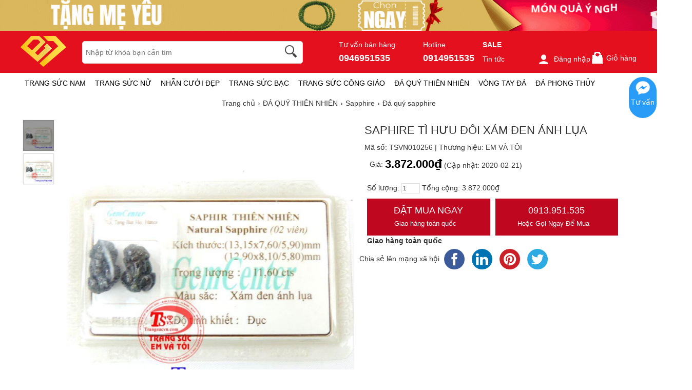

--- FILE ---
content_type: text/html; charset=UTF-8
request_url: https://trangsucvn.com/goods.php?act=price&id=10256&attr=&number=1&_=1769422117660
body_size: -15
content:
{"err_msg":"","result":"3.872.000\u20ab","qty":1}

--- FILE ---
content_type: text/plain; charset=utf-8
request_url: https://a.ladipage.com/config
body_size: 358
content:
{"data":{"ladi_client_id":"9af98a2f-8606-4d15-a04e-ae112923d760","client_info":{"ip":"18.219.228.117","agent":"Mozilla/5.0 (Macintosh; Intel Mac OS X 10_15_7) AppleWebKit/537.36 (KHTML, like Gecko) Chrome/131.0.0.0 Safari/537.36; ClaudeBot/1.0; +claudebot@anthropic.com)","origin":"https://trangsucvn.com","referer":"https://trangsucvn.com/goods-10256-saphire-ti-huu-doi-xam-den-anh-lua.html","os":"OSMacOSX","osVersion":"10.15","device":"DeviceComputer","browser":"BrowserChrome","country":"US","city":"US-OH"},"popupx_configs":[]},"message":"","code":200}